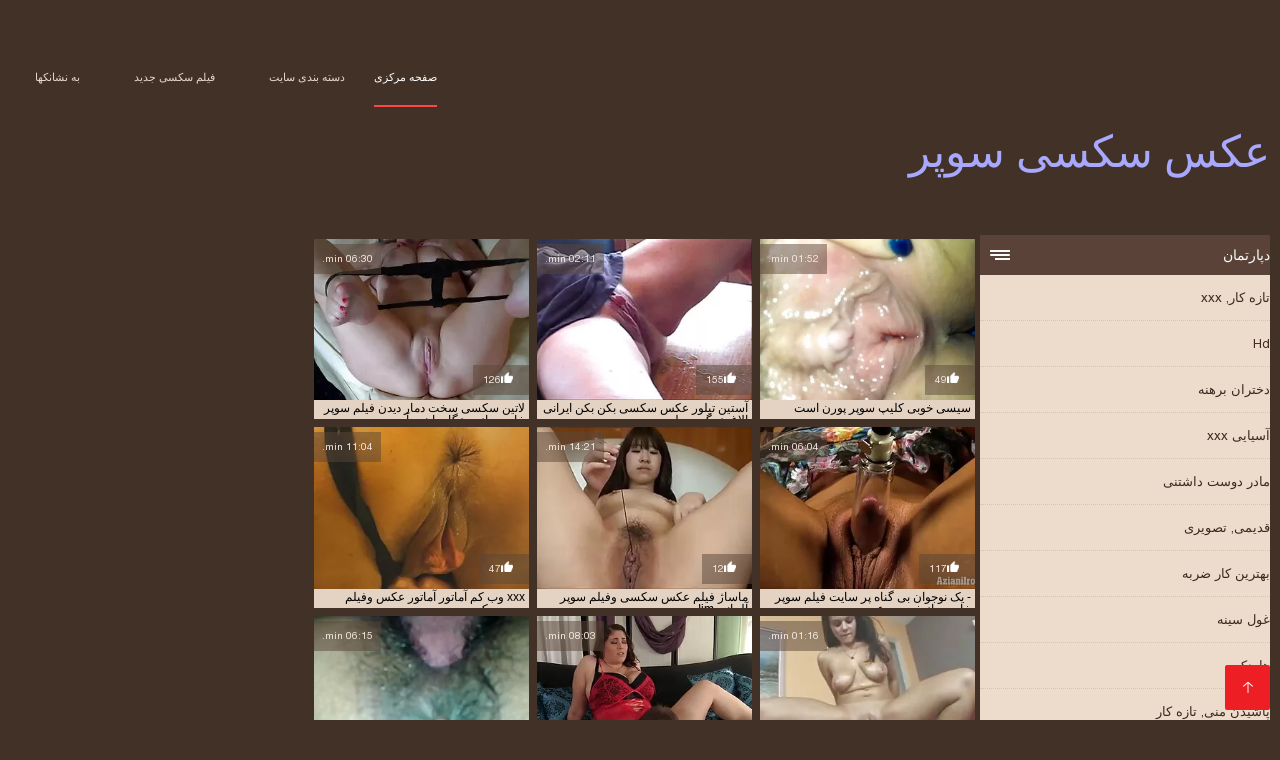

--- FILE ---
content_type: text/html; charset=UTF-8
request_url: https://fa.pornocuvedete.com/category/big_clits
body_size: 6955
content:
<!DOCTYPE html><html lang="fa" dir="rtl"><head><meta charset="utf-8">
<title>بالغ  بزرگ چوچول زن.</title><meta name="viewport" content="width=device-width, initial-scale=1.0">
<meta name="description" content="سکسی, مادر و نوجوان  بزرگ چوچول زن که عشق سخت پورنو رایگان و گروه جنسیت در حال حاضر در انتظار شما در وب سایت عکس سکسی سوپر! نگاه و دانلود در حال حاضر! "><meta name="robots" content="index,follow" /><meta name="keywords" content="فیلم xxx پورنو داغ پورنو سکسی " />
<link rel="apple-touch-icon" sizes="76x76" href="https://fa.pornocuvedete.com/files/apple-touch-icon.png">
<link rel="icon" type="image/png" sizes="32x32" href="https://fa.pornocuvedete.com/files/favicon-32x32.png">
<link rel="icon" type="image/png" sizes="16x16" href="https://fa.pornocuvedete.com/files/favicon-16x16.png">
<link rel="manifest" href="https://fa.pornocuvedete.com/files/manifest.json">
<link rel="mask-icon" href="https://fa.pornocuvedete.com/files/safari-pinned-tab.svg" color="#5bbad5">
<link rel="shortcut icon" href="https://fa.pornocuvedete.com/files/favicon.ico">
<meta name="theme-color" content="#423126">
<link href="https://fa.pornocuvedete.com/files/base.css?v=1.5" rel="stylesheet">
<link href="https://fa.pornocuvedete.com/files/color_scheme.css" rel="stylesheet">
<base target="_blank">
<link rel="canonical" href="https://fa.pornocuvedete.com/category/big_clits/"/>
<style>.about_site p, .about_site ol li, .about_site ul li, .title_item, .title_item a, .text_video p, .details, .video_digits span {font-size: 12px !important;} body {background: #423126;}
header div.head_topline {padding-top: 50px; height: 55px; border-bottom: 0;}
header div.logotype a strong {font-family: 'Verdana';}
footer, .about_site p, a {color: #FFFFFF;}
.content div.article ul li:hover div.item {background-color: #FFFFFF !important;}
.video_content { margin-bottom: 25px;}
</style></head>
<body>
<header class="page_header"><div class="head_topline"><nav>
<a href="https://fa.pornocuvedete.com/" class="select" target="_self">صفحه مرکزی </a>
<a href="https://fa.pornocuvedete.com/categoryall.html" target="_self">دسته بندی سایت </a>
<a href="https://fa.pornocuvedete.com/newporno.html" target="_self">فیلم سکسی جدید </a>
<a href="https://fa.pornocuvedete.com/" target="_self">به نشانکها </a></nav>
</div>
<div class="logotype"><a href="https://fa.pornocuvedete.com/" target="_self"><h1 class="bounceInDown">
<strong style="color: #A9A9FF;">عکس سکسی سوپر </strong></h1></a></div></header>
<main><div class="content"><aside class="category_holder"><div class="categories_list">
<div class="box_title"><i></i> دپارتمان </div><ul>
<li><a href="https://fa.pornocuvedete.com/category/amateur/" target="_self">تازه کار, xxx</a></li><li><a href="https://fa.pornocuvedete.com/category/hd/" target="_self">Hd</a></li><li><a href="https://fa.pornocuvedete.com/category/teens/" target="_self">دختران برهنه</a></li><li><a href="https://fa.pornocuvedete.com/category/asian/" target="_self">آسیایی xxx</a></li><li><a href="https://fa.pornocuvedete.com/category/milf/" target="_self">مادر دوست داشتنی</a></li><li><a href="https://fa.pornocuvedete.com/category/matures/" target="_self">قدیمی, تصویری</a></li><li><a href="https://fa.pornocuvedete.com/category/blowjobs/" target="_self">بهترین کار ضربه</a></li><li><a href="https://fa.pornocuvedete.com/category/big_boobs/" target="_self">غول سینه</a></li><li><a href="https://fa.pornocuvedete.com/category/hardcore/" target="_self">هاردکور</a></li><li><a href="https://fa.pornocuvedete.com/category/cumshots/" target="_self">پاشیدن منی, تازه کار</a></li><li><a href="https://fa.pornocuvedete.com/category/japanese/" target="_self">ژاپنی سکسی</a></li><li><a href="https://fa.pornocuvedete.com/category/anal/" target="_self">سکس تصویری</a></li><li><a href="https://fa.pornocuvedete.com/category/masturbation/" target="_self">سکسی خود ارضایی</a></li><li><a href="https://fa.pornocuvedete.com/category/pussy/" target="_self">گربه سکسی</a></li><li><a href="https://fa.pornocuvedete.com/category/voyeur/" target="_self">انجمن دوربین</a></li><li><a href="https://fa.pornocuvedete.com/category/old+young/" target="_self">پیر+نوجوان</a></li><li><a href="https://fa.pornocuvedete.com/category/babes/" target="_self">بررسی سوالات برهنه</a></li><li><a href="https://fa.pornocuvedete.com/category/wife/" target="_self">همسر</a></li><li><a href="https://fa.pornocuvedete.com/category/grannies/" target="_self">مادر بزرگ پورنو</a></li><li><a href="https://fa.pornocuvedete.com/category/public_nudity/" target="_self">انجمن برهنه, عمومی</a></li><li><a href="https://fa.pornocuvedete.com/category/hidden_cams/" target="_self">دوربین مخفی</a></li><li><a href="https://fa.pornocuvedete.com/category/blondes/" target="_self">مو بور سکسی</a></li><li><a href="https://fa.pornocuvedete.com/category/bbw/" target="_self">چاق</a></li><li><a href="https://fa.pornocuvedete.com/category/interracial/" target="_self">بین نژادهای مختلف</a></li><li><a href="https://fa.pornocuvedete.com/category/lesbians/" target="_self">لزبین, عاشقانه</a></li><li><a href="https://fa.pornocuvedete.com/category/brunettes/" target="_self">Brunettes داغ</a></li><li><a href="https://fa.pornocuvedete.com/category/handjobs/" target="_self">جق زدن</a></li><li><a href="https://fa.pornocuvedete.com/category/german/" target="_self">آلمانی</a></li><li><a href="https://fa.pornocuvedete.com/category/creampie/" target="_self">کرم پای</a></li><li><a href="https://fa.pornocuvedete.com/category/tits/" target="_self">دختران سکسی</a></li><li><a href="https://fa.pornocuvedete.com/category/sex_toys/" target="_self">اسباب بازی های جنسی</a></li><li><a href="https://fa.pornocuvedete.com/category/bdsm/" target="_self">بدسم, شیوه زندگی</a></li><li><a href="https://fa.pornocuvedete.com/category/pov/" target="_self">سکسی</a></li><li><a href="https://fa.pornocuvedete.com/category/femdom/" target="_self">زن سروری</a></li><li><a href="https://fa.pornocuvedete.com/category/flashing/" target="_self">فلاش</a></li><li><a href="https://fa.pornocuvedete.com/category/threesomes/" target="_self">رابطه جنسی در تروی</a></li><li><a href="https://fa.pornocuvedete.com/category/hairy/" target="_self">سکسی مودار</a></li><li><a href="https://fa.pornocuvedete.com/category/facials/" target="_self">سکسی فیشال</a></li><li><a href="https://fa.pornocuvedete.com/category/pornstars/" target="_self">ستاره های پورنو</a></li><li><a href="https://fa.pornocuvedete.com/category/group_sex/" target="_self">گروه جنسیت</a></li>
</ul></div></aside><div class="article"><ul>
<li><div class="item"><a href="/video/4918/%D9%84%D8%A7%D8%AA%DB%8C%D9%86-%D8%B3%DA%A9%D8%B3%DB%8C-%D8%B3%D8%AE%D8%AA-%D8%AF%D9%85%D8%A7%D8%B1-%D8%AF%DB%8C%D8%AF%D9%86-%D9%81%DB%8C%D9%84%D9%85-%D8%B3%D9%88%D9%BE%D8%B1-%D8%AE%D8%A7%D8%B1%D8%AC%DB%8C-%D8%A7%D8%B2-%D8%B1%D9%88%D8%B2%DA%AF%D8%A7%D8%B1%D9%85%D8%A7%D9%86-%D8%AF%D8%B1%D8%A2%D9%88%D8%B1%D8%AF/" title="لاتین سکسی سخت دمار  ..."><picture><time>06:30 min.</time><span class="liked"><i></i>126</span><img src="https://fa.pornocuvedete.com/media/thumbs/8/v04918.webp?1609729841" border="0" alt="لاتین سکسی سخت دمار  ..." width="300" height="225"></picture><div class="title_item"><p style="color:#000000;"> لاتین سکسی سخت دمار دیدن فیلم سوپر خارجی از روزگارمان درآورد
</p></div></a></div></li><li><div class="item"><a href="/video/6074/%D8%A2%D8%B3%D8%AA%DB%8C%D9%86-%D8%AA%DB%8C%D9%84%D9%88%D8%B1-%D8%B9%DA%A9%D8%B3-%D8%B3%DA%A9%D8%B3%DB%8C-%D8%A8%DA%A9%D9%86-%D8%A8%DA%A9%D9%86-%D8%A7%DB%8C%D8%B1%D8%A7%D9%86%DB%8C-%D8%A7%D9%84%D8%A7%D8%BA-%D8%A8%D8%B2%D8%B1%DA%AF-%D9%85%D8%B1%D8%B7%D9%88%D8%A8/" title="آستین تیلور عکس سکسی ..."><picture><time>02:11 min.</time><span class="liked"><i></i>155</span><img src="https://fa.pornocuvedete.com/media/thumbs/4/v06074.webp?1613007236" border="0" alt="آستین تیلور عکس سکسی ..." width="300" height="225"></picture><div class="title_item"><p style="color:#000000;"> آستین تیلور عکس سکسی بکن بکن ایرانی الاغ بزرگ مرطوب
</p></div></a></div></li><li><div class="item"><a href="/video/415/%D8%B3%DB%8C%D8%B3%DB%8C-%D8%AE%D9%88%D8%A8%DB%8C-%DA%A9%D9%84%DB%8C%D9%BE-%D8%B3%D9%88%D9%BE%D8%B1-%D9%BE%D9%88%D8%B1%D9%86-%D8%A7%D8%B3%D8%AA/" title="سیسی خوبی کلیپ سوپر  ..."><picture><time>01:52 min.</time><span class="liked"><i></i>49</span><img src="https://fa.pornocuvedete.com/media/thumbs/5/v00415.webp?1609753465" border="0" alt="سیسی خوبی کلیپ سوپر  ..." width="300" height="225"></picture><div class="title_item"><p style="color:#000000;"> سیسی خوبی کلیپ سوپر پورن است
</p></div></a></div></li><li><div class="item"><a href="https://fa.pornocuvedete.com/link.php" title="xxx وب کم آماتور آما ..."><picture><time>11:04 min.</time><span class="liked"><i></i>47</span><img src="https://fa.pornocuvedete.com/media/thumbs/0/v01960.webp?1609830187" border="0" alt="xxx وب کم آماتور آما ..." width="300" height="225"></picture><div class="title_item"><p style="color:#000000;"> xxx وب کم آماتور آماتور عکس وفیلم سوپرسکسی
</p></div></a></div></li><li><div class="item"><a href="https://fa.pornocuvedete.com/link.php" title="ماساژ فیلم عکس سکسی  ..."><picture><time>14:21 min.</time><span class="liked"><i></i>12</span><img src="https://fa.pornocuvedete.com/media/thumbs/2/v05752.webp?1613090136" border="0" alt="ماساژ فیلم عکس سکسی  ..." width="300" height="225"></picture><div class="title_item"><p style="color:#000000;"> ماساژ فیلم عکس سکسی وفیلم سوپر آلمانی Iim
</p></div></a></div></li><li><div class="item"><a href="/video/6337/-%DB%8C%DA%A9-%D9%86%D9%88%D8%AC%D9%88%D8%A7%D9%86-%D8%A8%DB%8C-%DA%AF%D9%86%D8%A7%D9%87-%D9%BE%D8%B1-%D8%B3%D8%A7%DB%8C%D8%AA-%D9%81%DB%8C%D9%84%D9%85-%D8%B3%D9%88%D9%BE%D8%B1-%D8%AE%D8%A7%D8%B1%D8%AC%DB%8C-%D8%A7%D8%B2-%D8%AE%D8%B1%D9%88%D8%B3-%D8%B9%D9%85%D9%88/" title="- یک نوجوان بی گناه  ..."><picture><time>06:04 min.</time><span class="liked"><i></i>117</span><img src="https://fa.pornocuvedete.com/media/thumbs/7/v06337.webp?1609850182" border="0" alt="- یک نوجوان بی گناه  ..." width="300" height="225"></picture><div class="title_item"><p style="color:#000000;"> - یک نوجوان بی گناه پر سایت فیلم سوپر خارجی از خروس عمو
</p></div></a></div></li><li><div class="item"><a href="https://fa.pornocuvedete.com/link.php" title="ویکتوریا دیک فیلم سو ..."><picture><time>06:15 min.</time><span class="liked"><i></i>23</span><img src="https://fa.pornocuvedete.com/media/thumbs/7/v01857.webp?1609924533" border="0" alt="ویکتوریا دیک فیلم سو ..." width="300" height="225"></picture><div class="title_item"><p style="color:#000000;"> ویکتوریا دیک فیلم سوپر داستان سیاه را به لگن و خروس موی خود می برد
</p></div></a></div></li><li><div class="item"><a href="https://fa.pornocuvedete.com/link.php" title="دانشجوی دانشگاه فیلم ..."><picture><time>08:03 min.</time><span class="liked"><i></i>18</span><img src="https://fa.pornocuvedete.com/media/thumbs/9/v05419.webp?1613091752" border="0" alt="دانشجوی دانشگاه فیلم ..." width="300" height="225"></picture><div class="title_item"><p style="color:#000000;"> دانشجوی دانشگاه فیلم سوپر جوراب دولتی با پرش در مغازه
</p></div></a></div></li><li><div class="item"><a href="/video/9522/%D9%86%D9%88%D8%B3%D8%A7%D9%86-%D9%81%DB%8C%D9%84%D9%85-%D9%88%D8%B9%DA%A9%D8%B3-%D8%B3%DA%A9%D8%B3%DB%8C-%D8%B3%D9%88%D9%BE%D8%B1-%D9%85%D9%87%D9%85%D8%A7%D9%86%DB%8C/" title="نوسان فیلم وعکس سکسی ..."><picture><time>01:16 min.</time><span class="liked"><i></i>15</span><img src="https://fa.pornocuvedete.com/media/thumbs/2/v09522.webp?1609924532" border="0" alt="نوسان فیلم وعکس سکسی ..." width="300" height="225"></picture><div class="title_item"><p style="color:#000000;"> نوسان فیلم وعکس سکسی سوپر مهمانی
</p></div></a></div></li><li><div class="item"><a href="/video/4458/%D8%AF%D8%AE%D8%AA%D8%B1-%D8%B3%DB%8C%D8%A7%D9%87-%D9%81%DB%8C%D9%84%D9%85-%D8%B3%DA%A9%D8%B3-%D8%B3%D9%88%D9%BE%D8%B1-%D9%85%D9%86-%D9%BE%D9%88%D8%B3%D8%AA-%D9%84%D8%A7%D8%BA%D8%B1-%D9%88-%D8%B4%DB%8C%D8%B1%DB%8C%D9%86/" title="دختر سیاه فیلم سکس س ..."><picture><time>01:53 min.</time><span class="liked"><i></i>7</span><img src="https://fa.pornocuvedete.com/media/thumbs/8/v04458.webp?1609788951" border="0" alt="دختر سیاه فیلم سکس س ..." width="300" height="225"></picture><div class="title_item"><p style="color:#000000;"> دختر سیاه فیلم سکس سوپر من پوست لاغر و شیرین
</p></div></a></div></li><li><div class="item"><a href="/video/9193/%DB%8C%DA%A9-milf-%D8%A8%DB%8C%D9%87%D9%88%D8%AF%D9%87-%D8%AF%D8%A7%D9%86%D9%84%D9%88%D8%AF-%D8%B9%DA%A9%D8%B3-%D9%87%D8%A7%DB%8C-%D8%B3%D9%88%D9%BE%D8%B1-%D8%B3%DA%A9%D8%B3%DB%8C-%D8%B3%D9%88%D9%81%DB%8C-%D9%85%D8%A7%D8%B1%DB%8C-%D8%B4%DA%A9%D8%A7%D9%81-%D9%87%D8%A7%DB%8C-%D8%AE%D9%88%D8%AF-%D8%B1%D8%A7-%D9%86%D8%B4%D8%A7%D9%86-%D9%85%DB%8C-%D8%AF%D9%87%D8%AF-%D9%88-%D8%B3%D9%BE%D8%B3-%DB%8C%DA%A9-%D9%BE%D8%B3%D8%B1-%D8%B1%D8%A7-%D8%A7%D8%AD%D9%85%D9%82%D8%A7%D9%86%D9%87-%D9%85%DB%8C-%DA%A9%D9%86%D8%AF/" title="یک MILF بیهوده ، دان ..."><picture><time>01:54 min.</time><span class="liked"><i></i>26</span><img src="https://fa.pornocuvedete.com/media/thumbs/3/v09193.webp?1609819863" border="0" alt="یک MILF بیهوده ، دان ..." width="300" height="225"></picture><div class="title_item"><p style="color:#000000;"> یک MILF بیهوده ، دانلود عکس های سوپر سکسی سوفی ماری ، شکاف های خود را نشان می دهد و سپس یک پسر را احمقانه می کند
</p></div></a></div></li><li><div class="item"><a href="/video/1502/%D9%86%D9%88%D8%AC%D9%88%D8%A7%D9%86%D8%A7%D9%86-%D8%B2%DB%8C%D8%B1-18-%D8%B3%D8%A7%D9%84-%D8%A7%D9%84%D8%A7%D8%BA-%D8%A8%D8%A7%DA%A9%D8%B1%D9%87-%D8%AE%D9%88%D8%AF-%D8%B1%D8%A7-%D8%AF%DB%8C%D8%AF%D9%86-%D9%81%DB%8C%D9%84%D9%85-%D8%B3%DA%A9%D8%B3-%D8%B3%D9%88%D9%BE%D8%B1-%D8%A8%D8%A7%D8%B2-%D9%85%DB%8C-%DA%A9%D9%86%D9%86%D8%AF-/" title="نوجوانان زیر 18 سال  ..."><picture><time>02:10 min.</time><span class="liked"><i></i>13</span><img src="https://fa.pornocuvedete.com/media/thumbs/2/v01502.webp?1612486881" border="0" alt="نوجوانان زیر 18 سال  ..." width="300" height="225"></picture><div class="title_item"><p style="color:#000000;"> نوجوانان زیر 18 سال الاغ باکره خود را دیدن فیلم سکس سوپر باز می کنند ،
</p></div></a></div></li><li><div class="item"><a href="https://fa.pornocuvedete.com/link.php" title="نفوذ لزبین با کاترین ..."><picture><time>01:52 min.</time><span class="liked"><i></i>6</span><img src="https://fa.pornocuvedete.com/media/thumbs/5/v03965.webp?1609906259" border="0" alt="نفوذ لزبین با کاترین ..." width="300" height="225"></picture><div class="title_item"><p style="color:#000000;"> نفوذ لزبین با کاترینا فیلم سوپرسکسی الکسیس تگزاس جید و هارلو هریسون
</p></div></a></div></li><li><div class="item"><a href="https://fa.pornocuvedete.com/link.php" title="Twerk vs گردآوری عکس ..."><picture><time>01:05 min.</time><span class="liked"><i></i>12</span><img src="https://fa.pornocuvedete.com/media/thumbs/7/v04437.webp?1610932937" border="0" alt="Twerk vs گردآوری عکس ..." width="300" height="225"></picture><div class="title_item"><p style="color:#000000;"> Twerk vs گردآوری عکس سوپر کیر تو کون بد بو
</p></div></a></div></li><li><div class="item"><a href="/video/8701/%D9%BE%D8%B3%D8%B1-%D9%88-%D9%86%D8%A7%D9%85%D8%A7%D8%AF%D8%B1%DB%8C-%D8%B9%DA%A9%D8%B3%D8%A7%DB%8C-%D8%B3%D9%88%D9%BE%D8%B1%D8%B3%DA%A9%D8%B3%DB%8C-%DA%AF%D8%B1%D9%81%D8%AA%D8%A7%D8%B1-%D8%A8%D9%86%D8%A7%D8%A8%D8%B1%D8%A7%DB%8C%D9%86-%D8%A7%DA%A9%D9%86%D9%88%D9%86-%D8%A2%D9%86%D9%87%D8%A7-%D8%A8%D8%A7%DB%8C%D8%AF-%D8%B9%D8%B4%D9%82-%D9%88%D8%B1%D8%B2%D9%86%D8%AF/" title="پسر و نامادری عکسای  ..."><picture><time>01:46 min.</time><span class="liked"><i></i>4</span><img src="https://fa.pornocuvedete.com/media/thumbs/1/v08701.webp?1609776265" border="0" alt="پسر و نامادری عکسای  ..." width="300" height="225"></picture><div class="title_item"><p style="color:#000000;"> پسر و نامادری عکسای سوپرسکسی گرفتار ، بنابراین اکنون آنها باید عشق ورزند
</p></div></a></div></li><li><div class="item"><a href="https://fa.pornocuvedete.com/link.php" title="این آماتور از طریق ا ..."><picture><time>01:52 min.</time><span class="liked"><i></i>6</span><img src="https://fa.pornocuvedete.com/media/thumbs/6/v09706.webp?1609800084" border="0" alt="این آماتور از طریق ا ..." width="300" height="225"></picture><div class="title_item"><p style="color:#000000;"> این آماتور از طریق استمنا عمومی در ماشین ، ارگاسم منجمد می کلیپ سوپر پورن شود
</p></div></a></div></li><li><div class="item"><a href="https://fa.pornocuvedete.com/link.php" title="دیری نمی پاید که برا ..."><picture><time>02:23 min.</time><span class="liked"><i></i>13</span><img src="https://fa.pornocuvedete.com/media/thumbs/9/v05529.webp?1609694698" border="0" alt="دیری نمی پاید که برا ..." width="300" height="225"></picture><div class="title_item"><p style="color:#000000;"> دیری نمی پاید که برای این پیرمرد عکسهای سوپر کوس کثیف
</p></div></a></div></li><li><div class="item"><a href="https://fa.pornocuvedete.com/link.php" title="استخراج کننده اسپرم  ..."><picture><time>02:00 min.</time><span class="liked"><i></i>7</span><img src="https://fa.pornocuvedete.com/media/thumbs/7/v09447.webp?1609741658" border="0" alt="استخراج کننده اسپرم  ..." width="300" height="225"></picture><div class="title_item"><p style="color:#000000;"> استخراج کننده اسپرم اتریشی 1-br دانلود فیلم و عکس سوپر سکسی
</p></div></a></div></li><li><div class="item"><a href="https://fa.pornocuvedete.com/link.php" title="رابطه جنسی عکس های س ..."><picture><time>06:15 min.</time><span class="liked"><i></i>6</span><img src="https://fa.pornocuvedete.com/media/thumbs/6/v05646.webp?1609734333" border="0" alt="رابطه جنسی عکس های س ..." width="300" height="225"></picture><div class="title_item"><p style="color:#000000;"> رابطه جنسی عکس های سوپری سکسی گرم
</p></div></a></div></li><li><div class="item"><a href="/video/3685/%D8%AF%D9%88%D8%B4-%D8%B4%D8%A7%D9%85%D9%BE%D8%A7%DB%8C%D9%86-%D8%B9%DA%A9%D8%B3-%D8%B3%D9%88%D9%BE%D8%B1-%DA%A9%DB%8C%D8%B1-%D9%88%DA%A9%D8%B3/" title="دوش شامپاین عکس سوپر ..."><picture><time>04:02 min.</time><span class="liked"><i></i>4</span><img src="https://fa.pornocuvedete.com/media/thumbs/5/v03685.webp?1612747833" border="0" alt="دوش شامپاین عکس سوپر ..." width="300" height="225"></picture><div class="title_item"><p style="color:#000000;"> دوش شامپاین عکس سوپر کیر وکس
</p></div></a></div></li><li><div class="item"><a href="/video/9797/%D8%B3%D8%B1%DA%AF%D8%B1%D9%85%DB%8C-%DA%A9%D8%AB%DB%8C%D9%81-%DA%A9%D8%A7%D9%86%D8%A7%D9%84-%D8%AA%D9%84%DA%AF%D8%B1%D8%A7%D9%85-%D8%AF%D8%A7%D9%86%D9%84%D9%88%D8%AF-%D9%81%DB%8C%D9%84%D9%85-%D8%B3%D9%88%D9%BE%D8%B1-%D9%85%D9%86-%DA%A9%D9%84%DB%8C%D9%86-%D9%84%DB%8C%D8%B2%D8%A7-%D8%AF%D9%88%D8%B3%D8%AA-%D8%AF%D8%A7%D8%B1%D8%AF/" title="سرگرمی کثیف کانال تل ..."><picture><time>01:11 min.</time><span class="liked"><i></i>3</span><img src="https://fa.pornocuvedete.com/media/thumbs/7/v09797.webp?1614128395" border="0" alt="سرگرمی کثیف کانال تل ..." width="300" height="225"></picture><div class="title_item"><p style="color:#000000;"> سرگرمی کثیف کانال تلگرام دانلود فیلم سوپر من - کلین لیزا دوست دارد
</p></div></a></div></li><li><div class="item"><a href="/video/5953/%DA%86%D8%B1%D8%A8%DB%8C-%D8%AA%D8%B4%D9%88%DB%8C%D9%82%DB%8C-%D8%A2%D8%B3%DB%8C%D8%A7%DB%8C%DB%8C-%D8%A8%D8%B1%D8%A7%DB%8C-%DB%8C%DA%A9-%D8%B3%D9%88%D9%BE%D8%B1-%D8%B3%DA%A9%D8%B3-%D8%B9%DA%A9%D8%B3-%D9%88%D8%B9%D8%AF%D9%87-%D8%BA%D8%B0%D8%A7%DB%8C%DB%8C/" title="چربی تشویقی آسیایی ب ..."><picture><time>06:15 min.</time><span class="liked"><i></i>6</span><img src="https://fa.pornocuvedete.com/media/thumbs/3/v05953.webp?1609892292" border="0" alt="چربی تشویقی آسیایی ب ..." width="300" height="225"></picture><div class="title_item"><p style="color:#000000;"> چربی تشویقی آسیایی برای یک سوپر سکس عکس وعده غذایی
</p></div></a></div></li><li><div class="item"><a href="/video/8227/%D8%AF%D8%B1-%D8%A7%D8%AA%D8%A7%D9%82-%D8%AE%DB%8C%D9%84%DB%8C-%D9%81%DB%8C%D9%84%D9%85-%D9%88%D8%B9%DA%A9%D8%B3-%D8%B3%D9%88%D9%BE%D8%B1-%D8%B3%DA%A9%D8%B3%DB%8C-%D8%B2%DB%8C%D8%A7%D8%AF-%D8%A7%D8%B3%D8%AA-/" title="در اتاق خیلی فیلم وع ..."><picture><time>02:15 min.</time><span class="liked"><i></i>3</span><img src="https://fa.pornocuvedete.com/media/thumbs/7/v08227.webp?1611880643" border="0" alt="در اتاق خیلی فیلم وع ..." width="300" height="225"></picture><div class="title_item"><p style="color:#000000;"> در اتاق خیلی فیلم وعکس سوپر سکسی زیاد است!
</p></div></a></div></li><li><div class="item"><a href="/video/7197/%D8%A8%D8%A7%D9%86%D8%AF-%D8%A8%D8%A7%D9%86%DA%AF-%D8%AF%D8%A7%D8%BA-%D8%AF%D8%B1-%D8%B7%D8%A8%DB%8C%D8%B9%D8%AA-%D8%B9%DA%A9%D8%B3-%D9%87%D8%A7%DB%8C-%D8%B3%D9%88%D9%BE%D8%B1-%D8%AE%D9%81%D9%86/" title="باند بانگ داغ در طبی ..."><picture><time>06:15 min.</time><span class="liked"><i></i>2</span><img src="https://fa.pornocuvedete.com/media/thumbs/7/v07197.webp?1609912966" border="0" alt="باند بانگ داغ در طبی ..." width="300" height="225"></picture><div class="title_item"><p style="color:#000000;"> باند بانگ داغ در طبیعت عکس های سوپر خفن
</p></div></a></div></li><li><div class="item"><a href="/video/6216/%DA%A9%D8%B1%DB%8C%D8%B3%D8%AA%DB%8C-%D8%A2%D9%86-%D8%A8%D9%84%D9%88%D9%86%D8%AF-%D8%A8%DB%8C%D8%AF%D9%85%D8%B4%DA%A9-%D8%A8%DB%8C%D8%B1%D9%88%D9%86-%D9%81%D8%A7%DA%A9-%D9%85%DB%8C-%D8%B9%DA%A9%D8%B3-%D8%B3%D9%88%D9%BE%D8%B1-%D8%B3%DA%A9%D8%B3%DB%8C-%D8%A8%D8%A7%D8%AD%D8%A7%D9%84-%DA%A9%D9%86%D8%AF/" title="کریستی آن بلوند بیدم ..."><picture><time>04:02 min.</time><span class="liked"><i></i>2</span><img src="https://fa.pornocuvedete.com/media/thumbs/6/v06216.webp?1609919346" border="0" alt="کریستی آن بلوند بیدم ..." width="300" height="225"></picture><div class="title_item"><p style="color:#000000;"> کریستی آن بلوند بیدمشک بیرون فاک می عکس سوپر سکسی باحال کند
</p></div></a></div></li><li><div class="item"><a href="/video/6288/%D8%B3%D9%88%D8%B1%D8%A7%D8%AE%D9%87%D8%A7%DB%8C-%D8%B4%DA%A9%D9%88%D9%87-%D8%B5%D8%AD%D9%86%D9%87-7-%D8%B9%DA%A9%D8%B3%D9%87%D8%A7%DB%8C-%D8%B3%D9%88%D9%BE%D8%B1-%DA%A9%D9%88%D8%B3-%D8%B3%D8%A7%D8%AE%D8%AA-%D9%85%D8%AC%D8%AF%D8%AF/" title="سوراخهای شکوه - صحنه ..."><picture><time>06:01 min.</time><span class="liked"><i></i>2</span><img src="https://fa.pornocuvedete.com/media/thumbs/8/v06288.webp?1609848170" border="0" alt="سوراخهای شکوه - صحنه ..." width="300" height="225"></picture><div class="title_item"><p style="color:#000000;"> سوراخهای شکوه - صحنه 7 عکسهای سوپر کوس - ساخت مجدد
</p></div></a></div></li><li><div class="item"><a href="/video/7914/%D8%A7%D9%88-%D8%B1%D8%A7-%D8%AA%D8%B5%D8%A7%D9%88%DB%8C%D8%B1-%D8%B3%D9%88%D9%BE%D8%B1%D8%B3%DA%A9%D8%B3%DB%8C-%D8%AF%D8%B1-%D8%AA%D9%82%D8%AF%DB%8C%D8%B1-%D8%BA%D8%B1%D9%82-%DA%A9%D9%86%DB%8C%D8%AF/" title="او را تصاویر سوپرسکس ..."><picture><time>05:41 min.</time><span class="liked"><i></i>2</span><img src="https://fa.pornocuvedete.com/media/thumbs/4/v07914.webp?1610760165" border="0" alt="او را تصاویر سوپرسکس ..." width="300" height="225"></picture><div class="title_item"><p style="color:#000000;"> او را تصاویر سوپرسکسی در تقدیر غرق کنید
</p></div></a></div></li><li><div class="item"><a href="/video/796/%D8%A8%D8%B1%D8%AA%D8%B1-%D9%81%DB%8C%D9%84%D9%85-%D8%B3%D9%88%D9%BE%D8%B1%D8%B3%DA%A9%D8%B3%DB%8C-2018-078-%D9%84%D8%B0%D8%AA-%D8%AF%D8%A7%D9%86%D8%B4%D8%AC%D9%88%DB%8C%DB%8C/" title="برتر فیلم سوپرسکسی 2 ..."><picture><time>03:20 min.</time><span class="liked"><i></i>2</span><img src="https://fa.pornocuvedete.com/media/thumbs/6/v00796.webp?1612055481" border="0" alt="برتر فیلم سوپرسکسی 2 ..." width="300" height="225"></picture><div class="title_item"><p style="color:#000000;"> برتر فیلم سوپرسکسی 2018 078 ، لذت دانشجویی
</p></div></a></div></li> 
 </ul><div class="pagerb">

 </div><br>
 <div class="about_site"><h1>بزرگ چوچول زن</h1>
 <p></p></div>
 </div></div></main> 
<p></p>
 <a href="#" id="totop" target="_self" title="عکس سکسی سوپر"></a><footer><div>
 <a href="https://fa.pornocuvedete.com/" class="logotype_footer"><strong>عکس سکسی سوپر </strong></a><p>
 <p><a href="/tag/98/">ادرس کانال فیلم سوپر</a>,  <a href="/tag/81/">ایدی کانال فیلم سوپر</a>,  <a href="/tag/20/">تصاویر سوپر سکسی</a>,  <a href="/tag/25/">تصاویر سکسی سوپر</a>,  <a href="/tag/100/">تصاویر سکسی و سوپر</a>,  <a href="/tag/50/">تصاویرسکسی سوپر</a>,  <a href="/tag/33/">دانلود عکس سوپر سکسی</a>,  <a href="/tag/49/">دانلود عکس سکسی سوپر</a>,  <a href="/tag/58/">دانلود فیلم سوپر از تلگرام</a>,  <a href="/tag/99/">دانلود فیلم سوپر از سایت شهوانی</a>,  <a href="/tag/84/">دانلود فیلم سوپر التا</a>,  <a href="/tag/8/">دانلود فیلم سوپر بکن بکن</a>,  <a href="/tag/73/">دانلود فیلم سوپر تلگرام</a>,  <a href="/tag/1/">دانلود فیلم سوپر خارجی</a>,  <a href="/tag/35/">دانلود فیلم سوپر در تلگرام</a>,  <a href="/tag/21/">دانلود فیلم سوپر مادر پسر</a>,  <a href="/tag/17/">دانلود فیلم سوپری</a>,  <a href="/tag/63/">دانلود کلیپ سوپر خارجی</a>,  <a href="/tag/79/">دانلود کلیپ فیلم سوپر</a>,  <a href="/tag/36/">دیدن فیلم سوپر خارجی</a>,  <a href="/tag/80/">دیدن فیلم سوپرسکسی</a>,  <a href="/tag/16/">سایت فیلم سوپر خارجی</a>,  <a href="/tag/89/">سوپر سکس عکس</a>,  <a href="/tag/65/">سوپر سکسی عکس</a>,  <a href="/tag/29/">سوپر عکس سکسی</a>,  <a href="/tag/68/">سوپرسکسی متحرک</a>,  <a href="/tag/94/">سکس عکس سوپر</a>,  <a href="/tag/53/">عکس سوپر xxx</a>,  <a href="/tag/19/">عکس سوپر بکن بکن</a>,  <a href="/tag/61/">عکس سوپر حشری</a>,  <a href="/tag/22/">عکس سوپر خفن</a>,  <a href="/tag/78/">عکس سوپر دوجنسه</a>,  <a href="/tag/2/">عکس سوپر سکسی</a>,  <a href="/tag/34/">عکس سوپر سکسی جدید</a>,  <a href="/tag/37/">عکس سوپر سکسی خارجی</a>,  <a href="/tag/86/">عکس سوپر سکسی خفن</a>,  <a href="/tag/46/">عکس سوپر سکسی متحرک</a>,  <a href="/tag/92/">عکس سوپر شهوانی</a>,  <a href="/tag/39/">عکس سوپر و سکسی</a>,  <a href="/tag/59/">عکس سوپر پورن</a>,  <a href="/tag/14/">عکس سوپر کون</a>,  <a href="/tag/28/">عکس سوپر کیر</a>,  <a href="/tag/5/">عکس سوپرایرانی</a>,  <a href="/tag/95/">عکس سکسی بکن بکن ایرانی</a>,  <a href="/tag/38/">عکس سکسی سوپر جدید</a>,  <a href="/tag/41/">عکس سکسی سوپر خارجی</a>,  <a href="/tag/96/">عکس سکسی سوپر خفن</a>,  <a href="/tag/93/">عکس سکسی فیلم سوپر</a>,  <a href="/tag/18/">عکس سکسی و سوپر</a>,  <a href="/tag/52/">عکس فیلم سوپر سکسی</a>,  </p>
 <p> © حق نشر </p>
<p align="center">بهترین سایت اینترنتی رایگان عکس سکسی سوپر </p>

<p>
<a href="https://indiasex.top/">सेक्सी हिंदी वीडियो फुल मूवी</a>
<a href="https://fa.pornocuvedete.com/">عکس سکسی سوپر</a>
<a href="https://es.indiasex.top/">XXX videos en español</a>
<a href="https://fr.indiasex.top/">Film sexe gratuit</a>
<a href="https://ja.indiasex.top/">無料 エロ 動画 女性 用</a>
</p></div></footer>
 
 
 
 </body></html>

--- FILE ---
content_type: text/css
request_url: https://fa.pornocuvedete.com/files/base.css?v=1.5
body_size: 6532
content:
html, body, div, span, applet, object, iframe, h1, h2, h3, h4, h5, h6, p, blockquote, pre, a, abbr, acronym, address, big, cite, code, del, dfn, em, img, ins, kbd, q, s, samp, small, strike, strong, sub, sup, tt, var, b, u, i, center, dl, dt, dd, ol, ul, li, fieldset, form, label, legend, table, caption, tbody, tfoot, thead, tr, th, td, article, aside, canvas, details, embed, figure, figcaption, footer, header, hgroup, menu, nav, output, ruby, section, summary, time, mark, audio, video { margin: 0; padding: 0; border: 0; font-size: 100%; font: inherit; vertical-align: baseline; } /* HTML5 display-role reset for older browsers */ article, aside, details, figcaption, figure, footer, header, hgroup, menu, nav, section { display: block; } body { line-height: 1; font-family: Sans-serif; } ol, ul { list-style: none; } blockquote, q { quotes: none; } blockquote:before, blockquote:after, q:before, q:after { content: ''; content: none; } table { border-collapse: collapse; border-spacing: 0; }

@font-face {
    font-display: swap;
    font-family: 'helv3thin';
    src: url("https://fa.pornocuvedete.com/files/helv3thin.ttf");
}

@font-face {
    font-display: swap;
    font-family: 'helv7bold';
    src: url("https://fa.pornocuvedete.com/files/helv7bold.ttf");
}

@font-face {
    font-display: swap;
    font-family: 'helv5normal';
    src: url("https://fa.pornocuvedete.com/files/helv5normal.ttf");
}

@font-face {
    font-display: swap;
    font-family: 'helv8heavy';
    src: url("https://fa.pornocuvedete.com/files/helv8heavy.ttf");
}

@font-face {
    font-display: swap;
    font-family: 'helv9black';
    src: url("https://fa.pornocuvedete.com/files/helv9black.ttf");
}

@font-face {
    font-display: swap;
    font-family: 'helv4light';
    src: url("https://fa.pornocuvedete.com/files/helv4light.ttf");
}

a,
header div.head_topline nav a:after,
.content div.article ul li div.item picture img,
.content div.article ul li div.item picture time,
.content div.article ul li div.item picture span,
.content div.article ul li,
.content div.article ul li div,
.content div.article ul li date,
.content div.article ul li span,
.content aside .categories_list .box_title i:before,
.content aside .categories_list .box_title i:after,
.content aside .categories_list .box_title i,
header div.logotype b,
.load_more,
.load_more span {
    transition: all 300ms ease-in-out 0s;
}
a{
    color:#ff4545;
    text-decoration: none;
}
a:hover {
    text-decoration: underline;
}

body {}

.prevent-scroll {
    overflow: hidden;
    position: fixed;
}


header div.head_topline:after,
.content:after,
.content div.article ul:after,
.content div.article ul li div.item div.detal_item:after,
.video_content div.details:after,
.comment_area .comment_item .detal_comment:after {
    content: '';
    display: block;
    clear: both;
}

header div.head_topline {
    height: 55px;
    max-width: 1300px;
    margin: 0 auto;
}

header div.head_topline nav {
    float: left;
}

header div.head_topline nav a {
    display: inline-block;
    line-height: 55px;
    text-decoration: none;
    padding: 0 25px;
    font-family: 'helv5normal';
    font-size: 11px;
    text-transform: uppercase;
    position: relative;
    cursor: pointer;
}
header div.head_topline nav a.favourite{
    color: #FE4545;
    position: relative;
}

header div.head_topline nav a:after,
header div.head_topline form:after {
    content: '';
    display: block;
    width: 0px;
    left: 0;
    height: 2px;
    background: red;
    opacity: 0;
}

header div.head_topline nav a.select:after,
header div.head_topline nav a:hover:after,
header div.head_topline form:after {
    display: block;
    opacity: 1;
    width: 100%;
}

header div.head_topline nav a:first-child {
    padding-left: 0;
}

header div.head_topline form {
    float: right;
    position: relative;
    height: 55px;
    display: inline-block;
    line-height: 55px;
    width: 470px;
}

header div.head_topline form input:focus {
    outline: none;
}

header div.head_topline form input[type="text"] {
    border: 0;
    background: none;
    width: 100%;
    font-family: 'helv5normal';
    font-size: 11px;

    position: relative;
}


header div.head_topline form input[type="submit"] {
    position: absolute;
    width: 55px;
    height: 55px;
    border: 0;
    cursor: pointer;
    background: url('https://fa.pornocuvedete.com/files/search.png') center center no-repeat;
    background-size: 20px;
    right: 0;
    top: 0;
    font-size: 0;
}

header div.logotype {
    padding: 15px 0 0 0;
    max-width: 1300px;
    margin: 10px auto 0 auto;
    position: relative;
    overflow: hidden;
    padding-bottom: 15px;
}

header div.logotype b {
    height: 35px;
    width: 45px;
    background: url('https://fa.pornocuvedete.com/files/mobile_menu.png') center center no-repeat;
    background-size: 70%;
    position: absolute;
    right: 0;
    display: none;
    top: -3px;
    right: 0;
    cursor: pointer;
}

header div.logotype b.opened {
    background: url('https://fa.pornocuvedete.com/files/close.png') center center no-repeat;
}

header div.logotype a {
    font-size: 44px;
    font-family: 'helv5normal';
    text-decoration: none;
}

header div.logotype a strong {
    font-family: 'helv9black';
    display: inline-block;
    position: relative;
}

header div.logotype a strong:after {
    display: block;
    width: 0px;
    position: absolute;
    left: 0;
    height: 5px;
    transition: all 500ms ease-in-out 0s;
    content: '';
}

header div.logotype a:hover strong:after {
    width: 100%;
}

header div.logotype p {
    font-family: 'helv5normal';
    font-size: 10px;
    text-transform: uppercase;
    padding: 8px 0 0 0;
    letter-spacing: 0.7px;
}

header div.logotype span {
    display: block;
    position: relative;
}

.content {
    max-width: 1300px;
    margin: 0 auto;
    padding-top: 45px;
}

.content aside {
    width: 300px;
    display: inline-block;
    float: right;
    position: relative;
}

.content aside .categories_list {
    margin-right: 10px;
}

.content aside .categories_list .box_title {
    line-height: 40px;
    height: 40px;
    font-family: 'helv7bold';
    font-size: 14px;
    padding-left: 45px;
    position: relative;
}

.content aside .categories_list .box_title i {
    position: absolute;
    left: 5px;
    height: 2px;
    width: 20px;
    top: 19px;
    left: 10px;
    -webkit-border-radius: 2px;
    -moz-border-radius: 2px;
    border-radius: 2px;
}

.content aside .categories_list .box_title i:before,
.content aside .categories_list .box_title i:after {
    content: '';
    display: block;
    height: 2px;
    position: absolute;
    width: 20px;
}

.content aside .categories_list .box_title i:before {
    top: -4px;
}

.content aside .categories_list .box_title i:after {
    bottom: -4px;
    width: 15px;
}

.content aside .categories_list .box_title:hover i:after {
    width: 20px;
}

.content aside .categories_list ul {}

.content aside .categories_list ul li {
    position: relative;
}

.content aside .categories_list ul li.select:after {
    content: '';
    display: block;
    height: 1px;
    width: 20px;
    position: absolute;
    left: 0px;
    bottom: 20px;
}

.content aside .categories_list ul li a {
    font-family: 'helv5normal';
    font-size: 13px;
    line-height: 45px;
    text-decoration: none;
    padding-left: 25px;
    display: block;
}

.content div.article {
    width: calc(100% - 310px);
}

 div.article > ul {
    overflow: hidden;
}

div.article > ul > li {
    width: 33.3%;
    display: inline-block;
    float: left;
}

.content div.article ul li div.item {
    margin: 4px;
}

.content div.article ul li div.item picture {
    position: relative;
    overflow: hidden;
    display: block;
}

.content div.article ul li div.item picture img {
    vertical-align: top;
    width: 100%;
    height: auto;
}

.content div.article ul li:hover div.item picture img {
    -moz-transform: scale(1.1) rotate(0deg);
    -webkit-transform: scale(1.1) rotate(0deg);
    -o-transform: scale(1.1) rotate(0deg);
    -ms-transform: scale(1.1) rotate(0deg);
    transform: scale(1.1) rotate(0deg);
}

.content div.article ul li div.item picture time {
    position: absolute;
    left: 0;
    top: 5px;
    z-index: 10;
    font-family: 'helv5normal';
    font-size: 10px;
    line-height: 30px;
    padding: 0 8px;
}

.content div.article ul li div.item picture span.hd {
    position: absolute;
    display: inline-block;
    top: 5px;
    right: 0;
    z-index: 10;
    font-family: 'helv5normal';
    font-size: 11px;
    height: 20px;
    padding: 5px 5px;
	color: #FFFFFF;
}

.content div.article ul li div.item picture span.hd i {
    display: inline-block;
    background: url('https://fa.pornocuvedete.com/files/look.png') left no-repeat;
    background-size: contain;
    width: 15px;
    height: 20px;
	margin-right: 5px;
}

.content div.article ul li div.item picture span.liked {
    position: absolute;
    display: inline-block;
    bottom: 5px;
    right: 0;
    z-index: 10;
    font-family: 'helv5normal';
    font-size: 10px;
    line-height: 30px;
    padding: 0 10px;
}

.content div.article ul li div.item picture span.liked i {
    display: inline-block;
    width: 12px;
    height: 12px;
    background: url('https://fa.pornocuvedete.com/files/liked.png') center center no-repeat;
    background-size: contain;
    margin-right: 6px;
}

.content div.article ul li div.item div.title_item {}

.content div.article ul li:hover div.item {
    -webkit-box-shadow: 0px 0px 38px 0px rgba(25, 14, 7, 0.29);
    -moz-box-shadow: 0px 0px 38px 0px rgba(25, 14, 7, 0.29);
    box-shadow: 0px 0px 38px 0px rgba(25, 14, 7, 0.29);
}

.content div.article ul li div.item div.title_item p {
    padding: 2px 4px 2px 4px;
    overflow: hidden;
    text-overflow: ellipsis;
    height: 15px;
}

.content div.article ul li div.item div.title_item p a {
    font-size: 11px;
    text-decoration: none;
    font-family: 'helv7bold';
}

.content div.article ul li div.item div.detal_item {}

.content div.article ul li div.item div.detal_item span,
.content div.article ul li div.item div.detal_item date {
    display: inline-block;
    float: left;
    font-family: 'helv5normal';
    font-size: 10px;
    line-height: 15px;
    width: 50%;
}

.content div.article ul li div.item div.detal_item span i,
.content div.article ul li div.item div.detal_item date i {
    display: inline-block;
    height: 15px;
    width: 16px;
    background: url('https://fa.pornocuvedete.com/files/look.png') center center no-repeat;
    background-size: contain;
    float: left;
    margin: 0 2px 0 2px;
}

.content div.article ul li div.item div.detal_item date {
    float: right;
}

.content div.article ul li div.item div.detal_item date i {
    background: url('https://fa.pornocuvedete.com/files/date.png') center center no-repeat;
    background-size: contain;
}




#totop {
    position: fixed;
    z-index: 90;
    display: block;
    width: 45px;
    height: 45px;
    -webkit-border-radius: 2px;
    -moz-border-radius: 2px;
    border-radius: 2px;
    right: 10px;
    bottom: 10px;
    opacity: 1;
}

#totop:hover {
    -webkit-box-shadow: 0px 0px 33px 0px rgba(30, 20, 20, 0.47);
    -moz-box-shadow: 0px 0px 33px 0px rgba(30, 20, 20, 0.47);
    box-shadow: 0px 0px 33px 0px rgba(30, 20, 20, 0.47);
}

.about_site {}
.pagerb {
    text-align: center;
}

.about_site h1,
.article h1,
.article h2,
.comment_area span.title {
    font-family: 'helv5normal';
    padding: 0 0 20px 0;
    font-size: 18px;
    position: relative;
    margin-bottom: 10px;
}

.about_site h1:after,
.article h1:after,
.article h2:after,
.comment_area span.title:after {
    content: '';
    display: block;
    width: 70px;
    left: 0;
    bottom: 10px;
    position: absolute;
    height: 2px;
}

.about_site p,
.about_site ol li,  .about_site ul li{
    font-size: 11px;
    line-height: 1.6;
    padding-bottom: 10px;
    color: #9f9d9c;
}

.about_site ol,  .about_site ul{
    margin: 7px 0 7px 15px;
    list-style-type: square;
}

footer {
    padding: 20px 0;
}

footer div {
    max-width: 1300px;
    margin: 0 auto;
}

footer div a.logotype_footer {
    font-size: 28px;
    font-family: 'helv5normal';
    margin-bottom: 15px;
    display: inline-block;
    text-decoration: none;
}

footer div a.logotype_footer strong {
    font-family: 'helv8heavy';
    text-decoration: none;
}

footer div p a,
footer div p {
    font-size: 11px;
    font-family: 'helv5normal';
    text-decoration: none;
    margin-right: 10px;
    text-transform: uppercase;
}

.video_content {
    margin-bottom: 25px;
}

.video_content div {
    padding-bottom: 56.34%;
    overflow: hidden;
    position: relative;
}

.video_content div iframe {
    height: 100%;
    position: absolute;
    top: 0;
    width: 100%;
    left: 0;
}

.video_content div.details div,
.video_content div.details {
    padding-bottom: 0;
}

.video_content div.details .video_digits {
    float: left;
    padding: 10px 0 10px 10px;
}

.video_content div.details .video_digits span {
    font-size: 11px;
    padding-left: 27px;
    background: url('https://fa.pornocuvedete.com/files/black_date.png') 0px 14px no-repeat;
    -webkit-background-size:20px;
    background-size:20px;
    margin: 0 25px 0 10px;
    line-height: 50px;
    display: inline-block;
    position: relative;
}


.video_content div.details .video_digits span:first-child {
    background: url('https://fa.pornocuvedete.com/files/black_look.png') 0px 14px no-repeat;
    -webkit-background-size:20px;
    background-size:20px;
}

.video_content div.details .video_digits span:last-child {
    background: url('https://fa.pornocuvedete.com/files/black_time.png') 0px 14px no-repeat;
    -webkit-background-size:20px;
    background-size:20px;
}

.video_content div.details .video_capabilities {
    float: right;
    padding: 10px 10px 10px 0;
    overflow: visible;
}

.video_content div.details .video_capabilities .download {
    float: left;
}

.video_content div.details .video_capabilities .download a {
    display: inline-block;
    line-height: 40px;
    font-size: 11px;
    text-decoration: none;
    -webkit-border-radius: 2px;
    -moz-border-radius: 2px;
    border-radius: 2px;
    padding-left: 35px;
    padding-right: 15px;
    margin-right: 6px;
}

.video_content div.details .video_capabilities .rate {
    float: right;
    height: 40px;
    width: 280px;
    -webkit-border-radius: 2px;
    -moz-border-radius: 2px;
    border-radius: 2px;
    position: relative;
    overflow: visible;
}

.video_content div.details .video_capabilities .rate a {
    display: inline-block;
    float: left;
    width: 50%;
    height: 40px;
    cursor: pointer;
}

.video_content div.details .video_capabilities .rate a.good {
    background: url('https://fa.pornocuvedete.com/files/good.png') center center no-repeat;
    background-size: 15%;
    -webkit-transition: background-size ease-out 200ms;
    -moz-transition: background-size ease-out 200ms;
    -ms-transition: background-size ease-out 200ms;
    -o-transition: background-size ease-out 200ms;
    transition: background-size ease-out 200ms;
}

.video_content div.details .video_capabilities .rate a.bad {
    background: url('https://fa.pornocuvedete.com/files/bad.png') center center no-repeat;
    background-size: 15%;
    -webkit-transition: background-size ease-out 200ms;
    -moz-transition: background-size ease-out 200ms;
    -ms-transition: background-size ease-out 200ms;
    -o-transition: background-size ease-out 200ms;
    transition: background-size ease-out 200ms;
}
.video_content div.details .video_capabilities .rate a:hover{
    background-size: 17%;
}

.video_content div.details .video_capabilities .rate .rate_line {
    position: absolute;
    bottom: 0;
    height: 2px;
    width: 100%;
    overflow: visible;
}

.video_content div.details .video_capabilities .rate .rate_line hr {
    display: inline-block;
    margin: 0;
    padding: 0;
    height: 2px;
    vertical-align: top;
    border: 0;
}

.video_content div.details .video_capabilities .rate .rate_line small {
    position: absolute;
    bottom: 0;
    margin-bottom: -15px;
    font-size: 11px;
}

.video-quality {
    color: #fff;

    padding-top: 15px;
    padding-bottom: 10px;
}

.video_content .video-quality {
    padding-bottom: 10px;
}

.video-quality .quality {
    font-size: 12px;
    text-decoration: none;
    color: #fff;
    background-color: #38291F;

    display: inline-block;
    padding: 6px 12px;
    margin: 0 6px 10px 0;

    cursor: pointer;
}

.video-quality .quality:hover,
.video-quality .quality:focus {
    text-decoration: none;
    outline: none;
    color: #fff;
    background-color: #E72D2E;
}

.video-quality .active_quality {
    background-color: #E72D2E;
}

.video-quality-title {
    font-weight: bold;
    
    display: inline-block;
    margin-right: 10px;
}

.video_content div.categories_this_video {
    padding: 10px 10px 10px 0;
}

.video_content div.categories_this_video span {
    display: block;
    font-size: 16px;
    margin-bottom: 15px;
}

.video_content div.categories_this_video p {
    line-height: 2;
}

.video_content div.categories_this_video p a {
    display: inline-block;
    padding: 4px 12px;
    text-decoration: none;
    font-size: 12px;
    margin: 0 6px 10px 0;
    cursor: pointer;
}

.video_content div.text_video {
    padding-bottom: 0;
}

.video_content div.text_video p {
    font-size: 11px;
    line-height: 1.6;
}

.load_more {
    margin: 10px 4px;
    text-align: center;
    line-height: 45px;
}

.load_more span {
    display: block;
    font-size: 12px;
    font-family: 'helv5normal';
    cursor: pointer;
}

.load_select span {
    opacity: 0;
}

.comment_area {
    margin: 20px 0 0 0;
}

.comment_area span.title {
    margin-bottom: 15px;
    display: block;
}

.comment_area .comment_item {
    overflow: hidden;
    margin-bottom: 10px;
}

.comment_area .comment_item .detal_comment {
    padding: 5px 0;
    font-size: 12px;
}

.comment_area .comment_item .detal_comment .date {
    font-size: 10px;
    float: right;
}

.comment_area .comment_item .comment {
    padding: 10px;
    -webkit-border-radius: 2px;
    -moz-border-radius: 2px;
    border-radius: 2px;
}

.comment_area .comment_item .comment p {
    font-size: 24px;
    line-height: 1.5;
}

.add_comment {
    margin-bottom: 170px;
}

.add_comment .KEmoji_Block {
    margin-bottom: 40px;
}

.add_comment .KEmoji_Block .KEmoji_Input > div[contenteditable=true] {
    font-size: 24px;
}

.form {
    margin-bottom: 50px;
}

.add_comment .textarea,
.form .textarea {
    padding: 10px;
    -webkit-border-radius: 2px;
    -moz-border-radius: 2px;
    border-radius: 2px;
}

.add_comment input[type="text"], .add_comment select,
.form input[type="text"] {
    padding: 10px;
    margin-bottom: 10px;
    -webkit-border-radius: 2px;
    -moz-border-radius: 2px;
    border-radius: 2px;
}

.add_comment input[type="text"]:focus,
.add_comment .textarea textarea:focus,
.add_comment input[type="submit"]:focus,
.form input:focus {
    outline: none;
}

.add_comment .textarea textarea,
.form .textarea textarea {
    border: 0;
    width: calc(100% - 20px);
    padding: 10px;
    font-family: 'helv5normal';
}

.add_comment input[type="button"],
.form input[type="button"] {
    font-size: 11px;
    height: 40px;
    line-height: 40px;
    font-family: 'helv5normal';
    border: 0;
    -webkit-border-radius: 2px;
    -moz-border-radius: 2px;
    border-radius: 2px;
    padding: 0 15px 0 35px;
    margin-top: 10px;
    margin-bottom: 5px;
    display: inline-block;
    cursor: pointer;
}

.add_comment .textarea p,
.form .textarea p {
    padding: 5px 0 10px 0;
}

.add_comment .textarea p a,
.form .textarea p a {
    text-decoration: none;
}

.add_comment .textarea p a img {
    height: 25px;
}

.page_area p,
.page_area p a {
    font-size: 12px;
    text-decoration: none;
    line-height: 1.6;
    font-family: 'helv5normal';
}

.page_area .form {
    margin-top: 35px;
}

.bounceIn,
.bounceOut {
    animation-duration: .75s;
}

/*
Bootstrap pagination
 */
.pagination {
    display: inline-block;
    margin-top: 1em;
    margin-bottom: 1rem;
}
.pagination li{
    display: inline-block;
    width: auto !important;
}

.pagination > li > a, .pagination > li > span {
    color: #eeddcc;
    float: left;
    display: block;
    font-size: 12px;
    min-width: 50px;
    line-height: 50px;
    text-decoration: none;
    -webkit-border-radius:2px;
    -moz-border-radius:2px;
    border-radius:2px;
    background-color: #39281d;
    margin-right: 0.250em;
}

.pagination > li.active > a, .pagination > li.active > span {
    background-color: #ED1F24;
    color: #fff;

}

.pagination a:hover:not(.active) {background-color: #ed1f24; color: #fafafa}



.pagination li:last-child a{
    margin-right: 0;
}
/*Bootstrap pagination end*/

@keyframes bounceInDown {
    from,
    60%,
    75%,
    90%,
    to {
        animation-timing-function: cubic-bezier(0.215, 0.610, 0.355, 1.000);
    }
    0% {
        opacity: 0;
        transform: translate3d(0, -3000px, 0);
    }
    60% {
        opacity: 1;
        transform: translate3d(0, 25px, 0);
    }
    75% {
        transform: translate3d(0, -10px, 0);
    }
    90% {
        transform: translate3d(0, 5px, 0);
    }
    to {
        transform: none;
    }
}

.bounceInDown {
    animation-name: bounceInDown;
}

.animated,
header div.logotype p,
header div.logotype h1 {
    animation-duration: 1s;
    animation-fill-mode: both;
}

@keyframes bounceIn {
    from,
    20%,
    40%,
    60%,
    80%,
    to {
        animation-timing-function: cubic-bezier(0.215, 0.610, 0.355, 1.000);
    }
    0% {
        opacity: 0;
        transform: scale3d(.3, .3, .3);
    }
    20% {
        transform: scale3d(1.1, 1.1, 1.1);
    }
    40% {
        transform: scale3d(.9, .9, .9);
    }
    60% {
        opacity: 1;
        transform: scale3d(1.03, 1.03, 1.03);
    }
    80% {
        transform: scale3d(.97, .97, .97);
    }
    to {
        opacity: 1;
        transform: scale3d(1, 1, 1);
    }
}

.bounceIn {
    animation-name: bounceIn;
}

@keyframes fadeInLeft {
    from {
        opacity: 0;
        transform: translate3d(-100%, 0, 0);
    }
    to {
        opacity: 1;
        transform: none;
    }
}

.fadeInLeft {
    animation-name: fadeInLeft;
}

.page_header.sticky {
    position: fixed;
    top: 0;
    right: 0;
    left: 0;
    z-index: 100;
    background: #39281d;
}

@media screen and (max-width:1300px) {
    header div.head_topline,
    header div.logotype,
    .about_site,
    footer div,
    .article h1,
    .article h2,
    .video_content div.text_video,
    .comment_area span.title,
    .comment_area .comment_item,
    .add_comment,
    .page_area {
        padding-left: 10px;
        padding-right: 10px;
    }
}

@media screen and (min-width:1300px) {
    div.article > ul > li {
        width: 25%;
    }
}

@media screen and (max-width:1180px) {
    .video_content div.details .video_digits {
        float: none;
        display: block;
        padding-bottom: 0;
    }
    .video_content div.details .video_capabilities {
        float: none;
        text-align: left;
        padding: 0 0 20px 10px;
    }
    .video_content div.details .video_capabilities:after {
        content: '';
        display: block;
        clear: both;
    }
    .video_content div.details .video_capabilities .rate,
    .video_content div.details .video_capabilities .download {
        float: left;
    }
    .video_content div.details .video_digits span {
        float: left;
        width: calc(33.3% - 70px);
    }
}

@media screen and (max-width:960px) {
    header div.head_topline form {
        width: 300px;
    }
     div.article > ul > li {
        width: 50%;
    }
    header div.head_topline nav a {
        padding: 0 20px;
    }
    .content {
        padding-top: 0;
    }
}

@media screen and (min-width:781px) {
   .page_header.sticky .logotype {
       display: none; 
    }
}
@media screen and (max-width:780px) {
    .article h1,
    .article h2 {
        margin-top: 25px;
    }
    .content aside .categories_list {
        margin-right: 0;
    }
    .content aside {
        float: none;
        display: block;
        width: 100%;
    }
    .category_holder.sticky {
        position: fixed;
        top: 55px;
        right: 0;
        left: 0;
        z-index: 100;
    }
    .content div.article {
        width: 100%;
    }
    .content aside .categories_list ul {
        display: none;
    }
    .content aside .opencategories ul {
        display: block;
        height: calc(100vh - 106px);
        max-height: 95vh;
        overflow: auto;
    }
    .content aside .categories_list ul li a {
        font-size: 16px;
    }
    .content aside .categories_list .box_title i {
        top: 24px;
    }
    .content aside .categories_list .box_title {
        cursor: pointer;
        margin-bottom: 0px;
        height: 50px;
        line-height: 50px;
        font-size: 18px;
    }
    div.article > ul > li {
        width: 50%;
    }
    header:after {
        content: '';
        display: block;
        clear: both;
    }
    header div.head_topline nav {
        display: none;
    }
    header {
        position: relative;
    }
    header div.head_topline nav.visiblenav {
        display: block;
        position: absolute;
        top: 50px;
        z-index: 90;
        left: 0;
        width: calc(100% - 20px);
        padding-left: 10px;
        padding-right: 10px;
    }
    header div.logotype {
        float: left;
        width: 170px;
    }
    header div.head_topline {
        width: calc(100% - 200px);
        float: right;
        padding-left: 0;
        padding-right: 0;
    }
    header div.logotype {
        padding-top: 5px;
    }
    header div.logotype a {
        font-size: 23px;
    }
    header div.logotype p {
        display: none;
    }
    header div.logotype b {
        display: block;
    }
    header div.head_topline form{
        background-color: #ddcb99;
    }
}

@media screen and (max-width:520px) {
    header div.head_topline form {
        width: 250px;
    }
}

@media screen and (max-width:480px) {
    div.article > ul > li {
        float: none;
        display: block;
        width: 100%;
    }
    .content div.article ul li div.item div.title_item p {
        height: auto;
    }
    .content div.article ul li div.item div.title_item p a,
    .content div.article ul li div.item picture span.liked,
    .content div.article ul li div.item div.detal_item date,
    .content div.article ul li div.item div.detal_item span,
    footer div p a,
    footer div p {
        font-size: 15px;
    }
    footer div p a,
    footer div p {
        line-height: 2;
    }
    .content div.article ul li div.item picture time {
        font-size: 14px;
    }

    header div.logotype,
    header div.head_topline form,
    header div.head_topline {
        float: none;
        width: 100%;
        display: block
    }
    header div.head_topline form {
        -webkit-box-sizing: border-box;
        -moz-box-sizing: border-box;
        box-sizing: border-box;
        width: calc(100% - 0px);
        padding-left: 10px;
        padding-right: 10px;
        border-bottom:none;
        background-color: #ddcb99;
    }
    header div.head_topline {
        padding-top: 50px;
        padding-right: 0;
    }
    header div.logotype {
        width: 180px;
        position: absolute;
        top: 0;
        left: 50%;
        margin-left: -90px;
    }

    .content aside .opencategories ul {
        height: calc(100vh - 155px);
    }

    .category_holder.sticky .opencategories ul {
        height: calc(100vh - 85px);
    }

    .video_content div.details .video_digits span {
        width: calc(33.3% - 35px);
        margin: 0 5px 0 0;
    }
    .video_content div.details .video_digits {
        padding: 0 0 0 10px;
    }
    .pagination{
        margin-bottom: 0;
    }
    .pagination li{
        margin-bottom: 5px;
    }
    header div.head_topline form input[type="text"]::-webkit-input-placeholder {
        color: #503526;
    }

    header div.head_topline form input[type="text"]::-moz-placeholder {
        color: #503526;
    }

    header div.head_topline form input[type="text"]:-moz-placeholder {
        color: #503526;
    }

    header div.head_topline form input[type="text"]:-ms-input-placeholder {
        color: #503526;
    }

    .category_holder.sticky {
        top: 85px;
    }

    .page_header.sticky .head_topline {
        height: 35px;
    }
    
    .page_header.sticky .head_topline form input[type="submit"] {
        height: 35px;
    }
    
    .page_header.sticky .head_topline form {
        height: 35px;
        line-height: 35px;
    }
    
    .page_header.sticky .head_topline form:after {
        display: none;
    }
    
    .content .category_holder.sticky .categories_list .box_title {
        font-size: 0;
        position: absolute;
        left: 0;
        top: -85px;
        background: none;
    }
}

@media screen and (max-width:450px) {
    header div.head_topline nav a {
        padding: 0 5px;
    }
}

@media screen and (max-width:430px) {
    header div.head_topline nav a {
        display: block;
        width: 100%;
        padding-left: 0;
        padding-right: 0;
    }
    .video_content div.details .video_capabilities .rate {
        width: calc(100% - 20px);
    }
    .video_content div.details .video_capabilities .download,
    .video_content div.details .video_capabilities .rate {
        float: none;
        display: block;
    }
    .video_content div.details .video_capabilities .download a {
        width: calc(100% - 70px);
        margin-right: 0;
        margin-bottom: 10px;
        text-align: center;
        font-size: 15px;
    }
}
